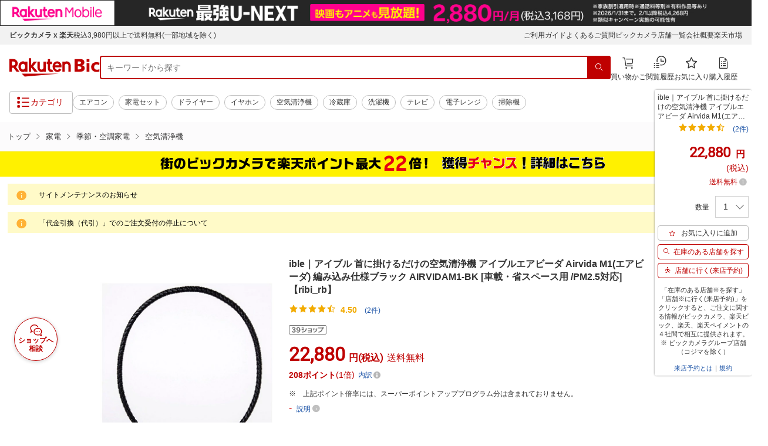

--- FILE ---
content_type: application/javascript
request_url: https://biccamera.rakuten.co.jp/c/campaign/city/js/expire.js
body_size: 422
content:
"use strict";!function(i){function e(){document.cookie.split(";").filter(function(e){return 0==e.trim().indexOf("Rz=")}).length?(a.rzValue=document.cookie.replace(/(?:(?:^|.*;\s*)Rz\s*\=\s*([^;]*).*$)|^.*$/,"$1"),i.ajax({type:"GET",url:a.host+"/api/campaign/entries/",data:{Rz:a.rzValue,limit:1},dataType:"json",xhrFields:{withCredentials:!0}}).done(function(e){0!==e.total_hit&&1===e.entry_list[0].status?t(e.entry_list[0]):n()}).fail(function(e){n()})):n()}var a={host:window.location.origin,path:window.location.pathname,rzValue:"",tid:"",WeekChars:["日曜日","月曜日","火曜日","水曜日","木曜日","金曜日","土曜日"]},t=function(e){var t=e.expire_date.split(/[-T:\.]/),e=new Date(e.expire_date).getDay();i("#expireYear").html(Number(t[0])),i("#expireMonth").html(Number(t[1])),i("#expireDate").html(Number(t[2])),i("#expireDay").html(a.WeekChars[e]),i("#o2o_expire_wrap").addClass("u-block").removeClass("u-none")},n=function(){i("#o2o_expire_wrap").addClass("u-none").removeClass("u-block")};i(window).on("load",function(){e()})}(jQuery);

--- FILE ---
content_type: application/javascript; charset=UTF-8
request_url: https://api.ranking.rakuten.co.jp/q?qt=1&eid=11&du=7&protocol=secure&event_rnk_id=shop269553&offset=10&gid=562637&callback=jsonp1234567890123
body_size: 1975
content:
jsonp1234567890123({"code":"0","items":[{"asurakuareanames":"","asurakuareas":"","asurakuflg":"0","asurakuprefs":"","dealpoint":null,"genrecolor":"#BF0000","genrename":"家電","haspricerange":0,"imageurl128":"https://tshop.r10s.jp/biccamera/cabinet/product/14043/00000014420311_a01.jpg?fitin=128:128","imageurl64":"https://tshop.r10s.jp/biccamera/cabinet/product/14043/00000014420311_a01.jpg?fitin=64:64","itemid":15252726,"itemname":"コロナ｜CORONA 石油ファンヒーター S32タイプ マットホワイト FH-S3225Y [木造9畳ま...","itemurl":"https://item.rakuten.co.jp/biccamera/4906128553533/","kakaku":"14,201円","mobileurl":"http://m.rakuten.co.jp/biccamera/n/4906128553533/","prerank":"0","price":"14201","rank":"1","revavedecimal":"14","revaveinteger":"4","reviewave":"4.14","reviewnum":"7","reviewurl":"https://review.rakuten.co.jp/item/1/269553_15252726/1.1/","revnumcomma":"7","rtrurl":"https://ranking.rakuten.co.jp/daily/562637/","shopid":269553,"shopname":"楽天ビック（ビックカメラ×楽天）","shopurl":"https://www.rakuten.co.jp/biccamera/","tags":null,"updatedate":"2026/01/22","updatetime":"09:03"},{"asurakuareanames":"","asurakuareas":"","asurakuflg":"0","asurakuprefs":"","dealpoint":null,"haspricerange":0,"imageurl128":"https://tshop.r10s.jp/biccamera/cabinet/product/12741/00000014110530_a01.jpg?fitin=128:128","imageurl64":"https://tshop.r10s.jp/biccamera/cabinet/product/12741/00000014110530_a01.jpg?fitin=64:64","itemid":15142718,"itemname":"象印マホービン｜ZOJIRUSHI オーブンレンジ EVERINO(エブリノ) ホワイト ES-GX26 [26L...","itemurl":"https://item.rakuten.co.jp/biccamera/4974305230812/","kakaku":"42,800円","mobileurl":"http://m.rakuten.co.jp/biccamera/n/4974305230812/","prerank":"0","price":"42800","rank":"2","revavedecimal":"75","revaveinteger":"4","reviewave":"4.75","reviewnum":"4","reviewurl":"https://review.rakuten.co.jp/item/1/269553_15142718/1.1/","revnumcomma":"4","shopid":269553,"shopname":"楽天ビック（ビックカメラ×楽天）","shopurl":"https://www.rakuten.co.jp/biccamera/","tags":null},{"asurakuareanames":"","asurakuareas":"","asurakuflg":"0","asurakuprefs":"","dealpoint":null,"haspricerange":0,"imageurl128":"https://tshop.r10s.jp/biccamera/cabinet/product/8781/00000011672333_a01.jpg?fitin=128:128","imageurl64":"https://tshop.r10s.jp/biccamera/cabinet/product/8781/00000011672333_a01.jpg?fitin=64:64","itemid":14257430,"itemname":"Delonghi｜デロンギ マルチダイナミックヒーター ピュアホワイト + マットブラック MD...","itemurl":"https://item.rakuten.co.jp/biccamera/4988371012951/","kakaku":"58,960円","mobileurl":"http://m.rakuten.co.jp/biccamera/n/4988371012951/","prerank":"0","price":"58960","rank":"3","revavedecimal":"33","revaveinteger":"4","reviewave":"4.33","reviewnum":"3","reviewurl":"https://review.rakuten.co.jp/item/1/269553_14257430/1.1/","revnumcomma":"3","shopid":269553,"shopname":"楽天ビック（ビックカメラ×楽天）","shopurl":"https://www.rakuten.co.jp/biccamera/","tags":null},{"asurakuareanames":"","asurakuareas":"","asurakuflg":"0","asurakuprefs":"","dealpoint":null,"haspricerange":0,"imageurl128":"https://tshop.r10s.jp/biccamera/cabinet/product/9546/00000012602270_a01.jpg?fitin=128:128","imageurl64":"https://tshop.r10s.jp/biccamera/cabinet/product/9546/00000012602270_a01.jpg?fitin=64:64","itemid":14619160,"itemname":"Panasonic｜パナソニック 衣類スチーマー ブラック NI-FS70A [ハンガーショット機能付...","itemurl":"https://item.rakuten.co.jp/biccamera/4549980781067/","kakaku":"13,987円","mobileurl":"http://m.rakuten.co.jp/biccamera/n/4549980781067/","prerank":"0","price":"13987","rank":"4","revavedecimal":"18","revaveinteger":"4","reviewave":"4.18","reviewnum":"11","reviewurl":"https://review.rakuten.co.jp/item/1/269553_14619160/1.1/","revnumcomma":"11","shopid":269553,"shopname":"楽天ビック（ビックカメラ×楽天）","shopurl":"https://www.rakuten.co.jp/biccamera/","tags":null},{"asurakuareanames":"","asurakuareas":"","asurakuflg":"0","asurakuprefs":"","dealpoint":null,"haspricerange":0,"imageurl128":"https://tshop.r10s.jp/biccamera/cabinet/product/8940/00000012141543_a01.jpg?fitin=128:128","imageurl64":"https://tshop.r10s.jp/biccamera/cabinet/product/8940/00000012141543_a01.jpg?fitin=64:64","itemid":14399728,"itemname":"象印マホービン｜ZOJIRUSHI デイリーコンパクトプレート ブラック EJ-DE30 BA [プレー...","itemurl":"https://item.rakuten.co.jp/biccamera/4974305224811/","kakaku":"14,600円","mobileurl":"http://m.rakuten.co.jp/biccamera/n/4974305224811/","prerank":"0","price":"14600","rank":"5","revavedecimal":"00","revaveinteger":"5","reviewave":"5.00","reviewnum":"4","reviewurl":"https://review.rakuten.co.jp/item/1/269553_14399728/1.1/","revnumcomma":"4","shopid":269553,"shopname":"楽天ビック（ビックカメラ×楽天）","shopurl":"https://www.rakuten.co.jp/biccamera/","tags":null},{"asurakuareanames":"","asurakuareas":"","asurakuflg":"0","asurakuprefs":"","dealpoint":null,"haspricerange":0,"imageurl128":"https://tshop.r10s.jp/biccamera/cabinet/product/11302/00000013686434_a01.jpg?fitin=128:128","imageurl64":"https://tshop.r10s.jp/biccamera/cabinet/product/11302/00000013686434_a01.jpg?fitin=64:64","itemid":15014194,"itemname":"Dyson｜ダイソン Dyson Airwrap i.d. マルチスタイラー&ドライヤー セラミックピンク ...","itemurl":"https://item.rakuten.co.jp/biccamera/5025155112304/","kakaku":"48,840円","mobileurl":"http://m.rakuten.co.jp/biccamera/n/5025155112304/","prerank":"0","price":"48840","rank":"6","revavedecimal":"00","revaveinteger":"5","reviewave":"5.00","reviewnum":"1","reviewurl":"https://review.rakuten.co.jp/item/1/269553_15014194/1.1/","revnumcomma":"1","shopid":269553,"shopname":"楽天ビック（ビックカメラ×楽天）","shopurl":"https://www.rakuten.co.jp/biccamera/","tags":null},{"asurakuareanames":"","asurakuareas":"","asurakuflg":"0","asurakuprefs":"","dealpoint":null,"haspricerange":0,"imageurl128":"https://tshop.r10s.jp/biccamera/cabinet/product/14042/00000014420251_a01.jpg?fitin=128:128","imageurl64":"https://tshop.r10s.jp/biccamera/cabinet/product/14042/00000014420251_a01.jpg?fitin=64:64","itemid":15252672,"itemname":"コロナ｜CORONA 反射式石油ストーブ BXシリーズ ブラウンメタリック BX-2225Y [木造6...","itemurl":"https://item.rakuten.co.jp/biccamera/4906128544135/","kakaku":"11,650円","mobileurl":"http://m.rakuten.co.jp/biccamera/n/4906128544135/","prerank":"0","price":"11650","rank":"7","revavedecimal":"00","revaveinteger":"0","reviewave":"0.00","reviewnum":"0","reviewurl":"https://review.rakuten.co.jp/item/1/269553_15252672/1.1/","revnumcomma":"0","shopid":269553,"shopname":"楽天ビック（ビックカメラ×楽天）","shopurl":"https://www.rakuten.co.jp/biccamera/","tags":null},{"asurakuareanames":"","asurakuareas":"","asurakuflg":"0","asurakuprefs":"","dealpoint":null,"haspricerange":0,"imageurl128":"https://tshop.r10s.jp/biccamera/cabinet/product/13552/00000014268607_a01.jpg?fitin=128:128","imageurl64":"https://tshop.r10s.jp/biccamera/cabinet/product/13552/00000014268607_a01.jpg?fitin=64:64","itemid":15191595,"itemname":"【無料延長保証「自然故障プラン」】 Panasonic｜パナソニック ヘアードライヤー nano...","itemurl":"https://item.rakuten.co.jp/biccamera/4549980975022/","kakaku":"38,964円","mobileurl":"http://m.rakuten.co.jp/biccamera/n/4549980975022/","prerank":"0","price":"38964","rank":"8","revavedecimal":"60","revaveinteger":"4","reviewave":"4.60","reviewnum":"10","reviewurl":"https://review.rakuten.co.jp/item/1/269553_15191595/1.1/","revnumcomma":"10","shopid":269553,"shopname":"楽天ビック（ビックカメラ×楽天）","shopurl":"https://www.rakuten.co.jp/biccamera/","tags":null},{"asurakuareanames":"","asurakuareas":"","asurakuflg":"0","asurakuprefs":"","dealpoint":null,"haspricerange":0,"imageurl128":"https://tshop.r10s.jp/biccamera/cabinet/product/6823/00000009785658_a01.jpg?fitin=128:128","imageurl64":"https://tshop.r10s.jp/biccamera/cabinet/product/6823/00000009785658_a01.jpg?fitin=64:64","itemid":13665544,"itemname":"Hisense｜ハイセンス 冷蔵庫 ブラック HR-D16FB [幅48.1cm /162L /2ドア /右開きタイ...","itemurl":"https://item.rakuten.co.jp/biccamera/4580341985564/","kakaku":"36,800円","mobileurl":"http://m.rakuten.co.jp/biccamera/n/4580341985564/","prerank":"0","price":"36800","rank":"9","revavedecimal":"40","revaveinteger":"4","reviewave":"4.40","reviewnum":"5","reviewurl":"https://review.rakuten.co.jp/item/1/269553_13665544/1.1/","revnumcomma":"5","shopid":269553,"shopname":"楽天ビック（ビックカメラ×楽天）","shopurl":"https://www.rakuten.co.jp/biccamera/","tags":null},{"asurakuareanames":"","asurakuareas":"","asurakuflg":"0","asurakuprefs":"","dealpoint":null,"haspricerange":0,"imageurl128":"https://tshop.r10s.jp/biccamera/cabinet/product/8524/00000011773080_a01.jpg?fitin=128:128","imageurl64":"https://tshop.r10s.jp/biccamera/cabinet/product/8524/00000011773080_a01.jpg?fitin=64:64","itemid":14299959,"itemname":"【無料延長保証「自然故障プラン」】 Panasonic｜パナソニック メンズシェーバー ラム...","itemurl":"https://item.rakuten.co.jp/biccamera/4549980711996/","kakaku":"33,968円","mobileurl":"http://m.rakuten.co.jp/biccamera/n/4549980711996/","prerank":"0","price":"33968","rank":"10","revavedecimal":"71","revaveinteger":"4","reviewave":"4.71","reviewnum":"42","reviewurl":"https://review.rakuten.co.jp/item/1/269553_14299959/1.1/","revnumcomma":"42","shopid":269553,"shopname":"楽天ビック（ビックカメラ×楽天）","shopurl":"https://www.rakuten.co.jp/biccamera/","tags":null}],"num":10,"query":{"abt":"","age":"0","area":"00","arf":"0","du":"7","eid":"11","enc":"1","event_rnk_id":"shop269553","ge":"9","gid":"562637","iid":"","kw":"","len":"0","lv":"1","ly":"","mb":"0","mv":"1","offset":"10","pr":"00","price":"0","prl":"","protocol":"secure","pru":"","qt":"1","rt":"1","rvf":"0","s4type":"1","sgid":"","sl":"0","slen":"0","soffset":"","sqt":"0","srt":"1","sstart":"","st":"0","start":"1","stx":"","tag":""},"rankingid":0,"status":"Success"})

--- FILE ---
content_type: application/javascript
request_url: https://cart-api.step.rakuten.co.jp/rms/mall/cart/jsonp/list/?sid=2370&callback=jQuery37004515097138637649_1769113652263&_=1769113652264
body_size: -13
content:
jQuery37004515097138637649_1769113652263({"status":"300","message":"cartKey not created.","count":""})